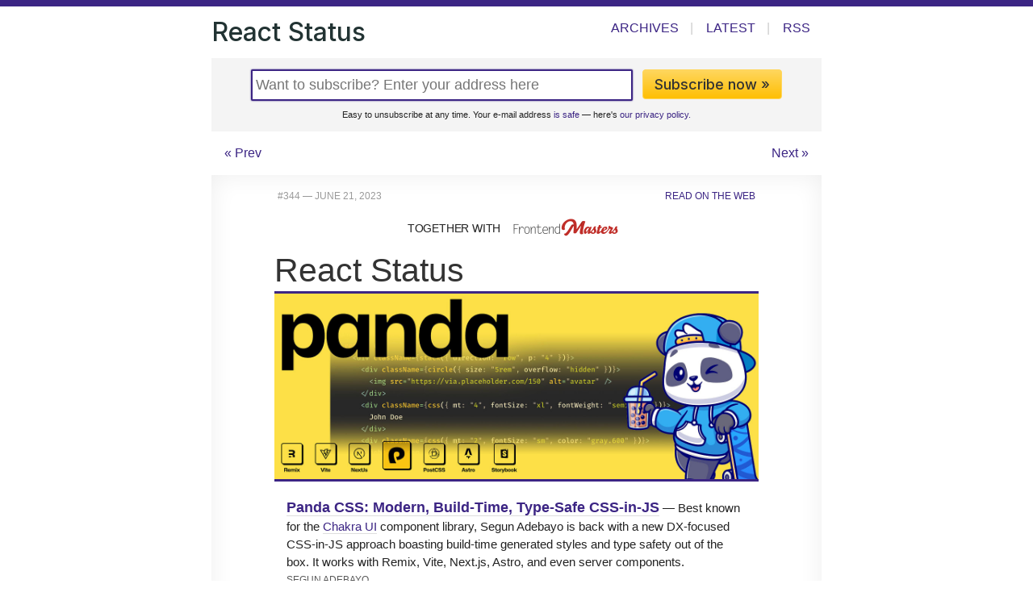

--- FILE ---
content_type: text/html;charset=utf-8
request_url: https://react.statuscode.com/issues/344
body_size: 10028
content:
<!DOCTYPE html>
<html lang="en">
<head>
  <meta charset="utf-8">
  <title>React Status Issue 344: June 21, 2023</title>
  <meta name="viewport" content="width=device-width, initial-scale=1" />
  <link rel="stylesheet" href="/css/app.css">
  <link rel="alternate" type="application/rss+xml" title="React Status" href="/rss/">
  <link href="https://fonts.googleapis.com/css2?family=Inter:wght@300;400;500;600&display=swap" rel="stylesheet">
  <link rel="shortcut icon" href="/favicon.png">
  <meta name="facebook-domain-verification" content="lml32j8e8q00yrgpg4hs968ah31mxv" />
  
</head>
<body class="react dom dom-react issues 344 issue react issue">
  <header class="contained">
    <nav>
    <div class="sitename" style="cursor: pointer" onclick="window.location.href='/'"><a href="/">React Status</a></div>

    <div class="items">
        
            <a href="/issues" class="issues">Archives</a><span class="divider">|</span>
            <a href="/latest" class="latest">Latest</a><span class="nomobile"><span class="divider">|</span>
            <a href="/rss/">RSS</a></span>
        
    </div>
  </nav>

</header>

  <main>


<section class="contained">

  <div class="nomobile">
<div class="subscribe_box" class="">
<form class="subscribe" action="/subscribe" method="POST">
  <input type="email" placeholder="Want to subscribe? Enter your address here" class="email" name="yemail" id="email" /><button class="awesome" type="submit">Subscribe now &raquo;</button>
  <div class="smallprint">Easy to unsubscribe at any time. Your e-mail address <a href="https://cooperpress.com/spam.html">is safe</a> &mdash; here's <a href="https://cooperpress.com/legal/privacy/">our privacy policy.</a></div>
  <input type="hidden" name="_csrf" value="RUrZ35ZEug2x_a9S9lPAo3VpYiUT-kfky7qOeNUEGLo" />
  
</form>
</div>
</div>

  <div class="pager">
    <div class="prev">
      
        <a href="/issues/343">&laquo; Prev</a>
      
    </div>
    <div class="center">
      <!-- Issue 344 -->
    </div>
    <div class="next">
      
        <a href="/issues/345">Next &raquo;</a>
      
    </div>
  </div>

  <div class="issue-html">

  

    
    
    
    
    
  



<!--[if (gte mso 9)|(IE)]>
<table cellpadding="0" cellspacing="0" align="center" bgcolor="#ffffff" width="600"><tr><td valign="top" style="width: 600px;" bgcolor="#ffffff"><![endif]-->
<table align="center" border="0" cellpadding="0" cellspacing="0" id="main" width="100%" style="table-layout: fixed; font-family: -apple-system,BlinkMacSystemFont,Helvetica,sans-serif; font-size: 15px; line-height: 1.48em; border-collapse: collapse; max-width: 600px; height: 100% !important; direction: ltr; padding-top: 0px; padding-right: 0px; padding-bottom: 0px; padding-left: 0px;">
  <tr><td style="font-family: -apple-system,BlinkMacSystemFont,Helvetica,sans-serif; font-size: 15px; line-height: 1.48em; border-collapse: collapse;">
  <div id="content">    <!-- left/right splitbar -->
    <table class="el-splitbar" width="100%" cellpadding="0" cellspacing="0" style="border-collapse: collapse;"><tr>
<td width="50%" align="left" style="padding-left: 4px; font-family: -apple-system,BlinkMacSystemFont,Helvetica,sans-serif; font-size: 15px; line-height: 1.48em; border-collapse: collapse;"><p style="font-size: 12px; color: #999999; text-transform: uppercase; line-height: 1.0em; margin-top: 0.8em; margin-bottom: 0.8em;">#​344 — June 21, 2023</p></td>
<td width="50%" align="right" style="padding-right: 4px; font-family: -apple-system,BlinkMacSystemFont,Helvetica,sans-serif; font-size: 15px; line-height: 1.48em; border-collapse: collapse;"><p style="font-size: 12px; text-transform: uppercase; line-height: 1.0em; margin-top: 0.8em; margin-bottom: 0.8em;"><a target="_blank" href="https://react.statuscode.com/issues/344" style="text-decoration: none; color: #3c2584;">Read on the Web</a></p></td>
</tr></table>
<table class="norss" id="together" width="100%" align="center" style="text-align: center; border-collapse: collapse; margin-top: 0; margin-right: 0; margin-bottom: 0; margin-left: 0;">
  <tr><td style="font-family: -apple-system,BlinkMacSystemFont,Helvetica,sans-serif; font-size: 15px; line-height: 1.48em; border-collapse: collapse; margin-top: 0; margin-right: 0; margin-bottom: 0; margin-left: 0; padding-top: 0; padding-right: 0; padding-bottom: 0; padding-left: 0;">
    <table align="center" style="margin-top: 4px; margin-bottom: 4px; border-collapse: collapse;">
      <tr>
<td style="vertical-align: middle; text-align: right; text-transform: uppercase; letter-spacing: -0.2px; font-weight: 500; color: #222; font-size: 0.9em; font-family: -apple-system,BlinkMacSystemFont,Helvetica,sans-serif; line-height: 1.48em; border-collapse: collapse;">Together with </td>
        <td style="vertical-align: middle; text-align: left; font-family: -apple-system,BlinkMacSystemFont,Helvetica,sans-serif; font-size: 15px; line-height: 1.48em; border-collapse: collapse;">
          <a target="_blank" href="https://frontendmasters.com/courses/enterprise-ui-dev/?utm_source=email&amp;utm_medium=reactstatus&amp;utm_content=uidev" style="outline: none; text-decoration: none; color: #3c2584; border-top-width: 0; border-right-width: 0; border-bottom-width: 0; border-left-width: 0;">
          <img src="https://res.cloudinary.com/cpress/image/upload/c_fill,g_auto,w_300,h_70/e_make_transparent/co_white,e_outline:5/nk0tfdvalivacz8rw7rt.png" style="max-width: 150px; outline: none; height: auto; text-decoration: none; line-height: 100%; border-top-width: 0; border-right-width: 0; border-bottom-width: 0; border-left-width: 0;" width="150" alt="Frontend Masters logo">
          </a>
        </td>
      </tr>
    </table>
  </td></tr>
</table>
      <div style="color: #333; border-bottom-width: 3px; border-bottom-color: #3c2584; border-bottom-style: solid;" class="masthead">
	    <div style="font-size: 2.7em; font-weight: 400; line-height: 1.3em; margin-bottom: 0px;">React Status</div>        
      </div>
    <table width="100%" class="el-fullwidthimage " cellpadding="0" cellspacing="0" style="border-collapse: collapse;"><tr><td style="font-family: -apple-system,BlinkMacSystemFont,Helvetica,sans-serif; font-size: 15px; line-height: 1.48em; border-collapse: collapse;">
  <a target="_blank" href="https://panda-css.com/" style="text-decoration: none; color: #3c2584;"><img src="https://res.cloudinary.com/cpress/image/upload/w_1280,e_sharpen:60,q_auto/xeaxl2nhrrtl0umghomg.jpg" alt="" width="640" style="outline: none; height: auto; text-decoration: none; max-width: 100%; line-height: 100%; width: 100%; border-bottom-color: #3c2584; border-bottom-style: solid; border-top-width: 0; border-right-width: 0; border-bottom-width: 3px; border-left-width: 0;"></a>
</td></tr></table>
<table width="100%" cellpadding="0" cellspacing="0" style="border-collapse: collapse;"><tr><td style="height: 2px; font-family: -apple-system,BlinkMacSystemFont,Helvetica,sans-serif; font-size: 15px; line-height: 1.48em; border-collapse: collapse;"></td></tr></table>

<table width="100%" cellpadding="0" cellspacing="0" class="el-item item  " style="border-collapse: collapse;"><tr><td style="font-family: -apple-system,BlinkMacSystemFont,Helvetica,sans-serif; font-size: 15px; line-height: 1.48em; border-collapse: collapse; padding-top: 0px; padding-right: 15px; padding-bottom: 0px; padding-left: 15px;">
  
  <p class="desc" style="color: #222; margin-top: 0.8em; margin-bottom: 0;"><span style="font-weight: 600; font-size: 1.1em; color: #000;" class="mainlink"><a target="_blank" href="https://panda-css.com/" title="panda-css.com" style="text-decoration: none; color: #3c2584; border-bottom-width: 1px !important; border-bottom-color: #ddd !important; border-bottom-style: solid !important; font-size: 1.1em; line-height: 1.4em;">Panda CSS: Modern, Build-Time, Type-Safe CSS-in-JS</a></span> — Best known for the <a target="_blank" href="https://chakra-ui.com/" style="text-decoration: none; color: #3c2584; border-bottom-width: 1px !important; border-bottom-color: #ddd !important; border-bottom-style: solid !important;">Chakra UI</a> component library, Segun Adebayo is back with a new DX-focused CSS-in-JS approach boasting build-time generated styles and type safety out of the box. It works with Remix, Vite, Next.js, Astro, and even server components.</p>
  <p class="name" style="color: #5a5a5a; margin-top: 4px; margin-bottom: 0.8em; text-transform: uppercase; font-size: 12px; line-height: 1.2em;">Segun Adebayo </p>
</td></tr></table>

<table width="100%" cellpadding="0" cellspacing="0" class="el-item item  " style="border-collapse: collapse;"><tr><td style="font-family: -apple-system,BlinkMacSystemFont,Helvetica,sans-serif; font-size: 15px; line-height: 1.48em; border-collapse: collapse; padding-top: 0px; padding-right: 15px; padding-bottom: 0px; padding-left: 15px;">
  
  <p class="desc" style="color: #222; margin-top: 0.8em; margin-bottom: 0;"><span style="font-weight: 600; font-size: 1.1em; color: #000;" class="mainlink"><a target="_blank" href="https://www.smashingmagazine.com/2023/06/codux-react-visual-editor-improves-developer-experience/" title="www.smashingmagazine.com" style="text-decoration: none; color: #3c2584; border-bottom-width: 1px !important; border-bottom-color: #ddd !important; border-bottom-style: solid !important; font-size: 1.05em;">Introducing Codux: A Visual Editor for React Developers</a></span> — This may be a sponsored post over at Smashing Magazine, but it does a better job of presenting Wix’s <a target="_blank" href="https://www.codux.com/" style="text-decoration: none; color: #3c2584; border-bottom-width: 1px !important; border-bottom-color: #ddd !important; border-bottom-style: solid !important;">Codux</a> visual-based React IDE than their own launch post did back in December when we featured it.</p>
  <p class="name" style="color: #5a5a5a; margin-top: 4px; margin-bottom: 0.8em; text-transform: uppercase; font-size: 12px; line-height: 1.2em;">Geoff Graham (Smashing Magazine) </p>
</td></tr></table>

<table width="100%" cellpadding="0" cellspacing="0" class="el-item item  " style="border-collapse: collapse;"><tr><td style="font-family: -apple-system,BlinkMacSystemFont,Helvetica,sans-serif; font-size: 15px; line-height: 1.48em; border-collapse: collapse; padding-top: 0px; padding-right: 15px; padding-bottom: 0px; padding-left: 15px;">
  <a target="_blank" target="_blank" href="https://frontendmasters.com/courses/enterprise-ui-dev/?utm_source=email&amp;utm_medium=reactstatus&amp;utm_content=uidev" style="text-decoration: none; color: #3c2584; border-bottom-width: 1px !important; border-bottom-color: #ddd !important; border-bottom-style: solid !important;"><img src="https://copm.s3.amazonaws.com/b87962f3.jpg" width="125" height="125" style="padding-top: 12px; padding-left: 12px; outline: none; height: auto; text-decoration: none; max-width: 100%; line-height: 100%; border-top-width: 0; border-right-width: 0; border-bottom-width: 0; border-left-width: 0;" align="right" alt="" class="som"></a>
  <p class="desc" style="color: #222; margin-top: 0.8em; margin-bottom: 0;"><span style="font-weight: 600; font-size: 1.1em; color: #000;" class="mainlink"><a target="_blank" href="https://frontendmasters.com/courses/enterprise-ui-dev/?utm_source=email&amp;utm_medium=reactstatus&amp;utm_content=uidev" title="frontendmasters.com" style="text-decoration: none; color: #3c2584; border-bottom-width: 1px !important; border-bottom-color: #ddd !important; border-bottom-style: solid !important; font-size: 1.05em;">Enterprise UI Development: Testing &amp; Code Quality</a></span> — Managing or migrating large apps and codebases? This video course covers what you need to know to scale efficiently whilst maintaining code quality. Covers unit testing, CI pipelines, mocking, code coverage, and more.</p>
  <p class="name" style="color: #5a5a5a; margin-top: 4px; margin-bottom: 0.8em; text-transform: uppercase; font-size: 12px; line-height: 1.2em;">Frontend Masters <span style="text-transform: uppercase; margin-left: 4px; font-size: 0.9em; border-radius: 2px; background-color: #ffc; color: #997 !important; padding-top: 1px; padding-right: 4px; padding-bottom: 1px; padding-left: 4px; border-top-width: 1px; border-right-width: 1px; border-bottom-width: 1px; border-left-width: 1px; border-top-color: #eeb; border-right-color: #eeb; border-bottom-color: #eeb; border-left-color: #eeb; border-top-style: solid; border-right-style: solid; border-bottom-style: solid; border-left-style: solid;" class="tag-sponsor">sponsor</span></p>
</td></tr></table>

<table width="100%" cellpadding="0" cellspacing="0" class="el-item item  " style="border-collapse: collapse;"><tr><td style="font-family: -apple-system,BlinkMacSystemFont,Helvetica,sans-serif; font-size: 15px; line-height: 1.48em; border-collapse: collapse; padding-top: 0px; padding-right: 15px; padding-bottom: 0px; padding-left: 15px;">
  <a target="_blank" target="_blank" href="https://www.propelauth.com/post/using-usemutation-to-make-an-advanced-toggle-in-react" style="text-decoration: none; color: #3c2584; border-bottom-width: 1px !important; border-bottom-color: #ddd !important; border-bottom-style: solid !important;"><img src="https://res.cloudinary.com/cpress/image/upload/w_200,e_sharpen:60,q_auto/qgjrlxvngemblov14uig.jpg" width="100" height="45" style="padding-top: 12px; padding-left: 12px; outline: none; height: auto; text-decoration: none; max-width: 100%; line-height: 100%; border-top-width: 0; border-right-width: 0; border-bottom-width: 0; border-left-width: 0;" align="right" alt="" class="som"></a>
  <p class="desc" style="color: #222; margin-top: 0.8em; margin-bottom: 0;"><span style="font-weight: 600; font-size: 1.1em; color: #000;" class="mainlink"><a target="_blank" href="https://www.propelauth.com/post/using-usemutation-to-make-an-advanced-toggle-in-react" title="www.propelauth.com" style="text-decoration: none; color: #3c2584; border-bottom-width: 1px !important; border-bottom-color: #ddd !important; border-bottom-style: solid !important; font-size: 1.05em;">Using <code style='font-family: menlo, monaco, "Ubuntu Mono", courier, monospace; font-weight: normal; background-color: inherit;'>useMutation</code> to Make an Advanced Toggle</a></span> — <em>Advanced</em> in this case means a typical on/off toggle control but with features like making external requests, showing loading spinners, and optimistic updating.</p>
  <p class="name" style="color: #5a5a5a; margin-top: 4px; margin-bottom: 0.8em; text-transform: uppercase; font-size: 12px; line-height: 1.2em;">Andrew Israel </p>
</td></tr></table>

<table width="100%" cellpadding="0" cellspacing="0" class="el-item item  " style="border-collapse: collapse;"><tr><td style="font-family: -apple-system,BlinkMacSystemFont,Helvetica,sans-serif; font-size: 15px; line-height: 1.48em; border-collapse: collapse; padding-top: 0px; padding-right: 15px; padding-bottom: 0px; padding-left: 15px;">
  
  <p class="desc" style="color: #222; margin-top: 0.8em; margin-bottom: 0;"><span style="font-weight: 600; font-size: 1.1em; color: #000;" class="mainlink"><a target="_blank" href="https://hyperfetch.bettertyped.com/blog/hyper-fetch-5-0/" title="hyperfetch.bettertyped.com" style="text-decoration: none; color: #3c2584; border-bottom-width: 1px !important; border-bottom-color: #ddd !important; border-bottom-style: solid !important; font-size: 1.05em;">Hyper Fetch 5.0: The Fetching Framework</a></span> — All the logic necessary for performing requests, caching, queuing, providing offline support and enabling persistence for queued requests and caches. v5.0 has many new features, rounded up here, along with adapters for Firebase, Axios and GraphQL.</p>
  <p class="name" style="color: #5a5a5a; margin-top: 4px; margin-bottom: 0.8em; text-transform: uppercase; font-size: 12px; line-height: 1.2em;">Pyrc and Skawina </p>
</td></tr></table>
<table width="100%" cellpadding="0" cellspacing="0" class="content el-md " style="border-collapse: collapse; color: #444444;"><tr><td style="font-family: -apple-system,BlinkMacSystemFont,Helvetica,sans-serif; font-size: 15px; line-height: 1.48em; border-collapse: collapse; padding-top: 0px; padding-right: 15px; padding-bottom: 0px; padding-left: 15px;">
<p style="margin-top: 0.8em; margin-bottom: 0.8em;"><strong style="font-weight: 600;">IN BRIEF:</strong></p>
<ul>
<li style="color: #222; line-height: 1.4em; margin-bottom: 12px; margin-left: 0px !important;">
<p style="margin-top: 0.8em; margin-bottom: 0.8em;">❤️ In this year's Stack Overflow developer survey results, React came second in the list of <a target="_blank" href="https://survey.stackoverflow.co/2023/#section-most-popular-technologies-web-frameworks-and-technologies" style="text-decoration: none; color: #3c2584; font-weight: 600; border-bottom-width: 1px; border-bottom-color: #ddd; border-bottom-style: solid;">most popular Web frameworks</a> and is the most broadly <a target="_blank" href="https://survey.stackoverflow.co/2023/#section-admired-and-desired-web-frameworks-and-technologies" style="text-decoration: none; color: #3c2584; font-weight: 600; border-bottom-width: 1px; border-bottom-color: #ddd; border-bottom-style: solid;">'admired and desired' Web technology</a>.</p>
</li>
<li style="color: #222; line-height: 1.4em; margin-bottom: 12px; margin-left: 0px !important;">
<p style="margin-top: 0.8em; margin-bottom: 0.8em;">If you're a new React developer and unsure of your skills when applying for your first React position, Sebastien Castiel has <a target="_blank" href="https://scastiel.dev/what-to-know-react-first-job" style="text-decoration: none; color: #3c2584; font-weight: 600; border-bottom-width: 1px; border-bottom-color: #ddd; border-bottom-style: solid;">some words of encouragement for you</a> on what you do and don't need to know.</p>
</li>
<li style="color: #222; line-height: 1.4em; margin-bottom: 12px; margin-left: 0px !important;">
<p style="margin-top: 0.8em; margin-bottom: 0.8em;">🤖 Vercel continues to innovate by offering a new <a target="_blank" href="https://vercel.com/blog/introducing-the-vercel-ai-sdk" style="text-decoration: none; color: #3c2584; font-weight: 600; border-bottom-width: 1px; border-bottom-color: #ddd; border-bottom-style: solid;">Vercel AI SDK</a> for streaming responses from popular AI/LLM services, and they've also unveiled <a target="_blank" href="https://vercel.com/blog/vercel-ai-accelerator" style="text-decoration: none; color: #3c2584; font-weight: 600; border-bottom-width: 1px; border-bottom-color: #ddd; border-bottom-style: solid;">an AI accelerator program</a>, a program for AI builders and startups to apply for up to $850k in value of AI-related credits and resources.</p>
</li>
<li style="color: #222; line-height: 1.4em; margin-bottom: 12px; margin-left: 0px !important;">
<p style="margin-top: 0.8em; margin-bottom: 0.8em;">❓ The folks behind the popular <em>State of JS</em> and <em>State of CSS</em> surveys are working on a <em>State of React</em> survey. You can <a target="_blank" href="https://survey.devographics.com/en-US/survey/state-of-react/2023" style="text-decoration: none; color: #3c2584; font-weight: 600; border-bottom-width: 1px; border-bottom-color: #ddd; border-bottom-style: solid;">preview it here</a>, if you're intrigued, but your answers won't count for now.</p>
</li>
<li style="color: #222; line-height: 1.4em; margin-bottom: 12px; margin-left: 0px !important;">
<p style="margin-top: 0.8em; margin-bottom: 0.8em;">A little birdie tells us React Native 0.72 is likely to be released later today, so if that interests you, keep an eye <a target="_blank" href="https://reactnative.dev/blog" style="text-decoration: none; color: #3c2584; font-weight: 600; border-bottom-width: 1px; border-bottom-color: #ddd; border-bottom-style: solid;">on their blog.</a></p>
</li>
</ul>
</td></tr></table>

<table width="100%" cellpadding="0" cellspacing="0" class="el-item item  " style="border-collapse: collapse;"><tr><td style="font-family: -apple-system,BlinkMacSystemFont,Helvetica,sans-serif; font-size: 15px; line-height: 1.48em; border-collapse: collapse; padding-top: 0px; padding-right: 15px; padding-bottom: 0px; padding-left: 15px;">
  
  <p class="desc" style="color: #222; margin-top: 0.8em; margin-bottom: 0;"><span style="font-weight: 600; font-size: 1.1em; color: #000;" class="mainlink"><a target="_blank" href="https://www.tomray.dev/nestjs-nextjs-trpc" title="www.tomray.dev" style="text-decoration: none; color: #3c2584; border-bottom-width: 1px !important; border-bottom-color: #ddd !important; border-bottom-style: solid !important; font-size: 1.05em;">Building the Foundation of a Full-Stack App with Nest, Next.js and tRPC</a></span> — Discover how to create a fully type-safe <a target="_blank" href="https://pnpm.io" style="text-decoration: none; color: #3c2584; border-bottom-width: 1px !important; border-bottom-color: #ddd !important; border-bottom-style: solid !important;">pnpm</a> monorepo using <a target="_blank" href="https://nestjs.com/" style="text-decoration: none; color: #3c2584; border-bottom-width: 1px !important; border-bottom-color: #ddd !important; border-bottom-style: solid !important;">NestJS</a>, a powerful Node.js backend framework, <em>and</em> Next.js. This covers the integration of tRPC as the API layer, providing end-to-end type-safety for full-stack TypeScript apps.</p>
  <p class="name" style="color: #5a5a5a; margin-top: 4px; margin-bottom: 0.8em; text-transform: uppercase; font-size: 12px; line-height: 1.2em;">Tom Ray </p>
</td></tr></table>
<!-- normal content section -->
<table width="100%" cellpadding="0" cellspacing="0" class="content el-content blue" style="color: #222; border-collapse: collapse;"><tr><td style="font-family: -apple-system,BlinkMacSystemFont,Helvetica,sans-serif; font-size: 15px; line-height: 1.48em; border-collapse: collapse; padding-top: 0px; padding-right: 15px; padding-bottom: 0px; padding-left: 15px;"><p style="margin-top: 0; margin-bottom: 0.8em; background-color: #f0f9ff; line-height: 1.4em; font-size: 0.9em; padding-top: 8px; padding-right: 8px; padding-bottom: 8px; padding-left: 8px;">💡 As it happens, <a target="_blank" href="https://trilon.io/blog/nestjs-10-is-now-available" style="text-decoration: none; color: #3c2584; font-weight: 600;">NestJS 10 was just released</a>.</p></td></tr></table>

<table width="100%" cellpadding="0" cellspacing="0" class="el-item item  " style="border-collapse: collapse;"><tr><td style="font-family: -apple-system,BlinkMacSystemFont,Helvetica,sans-serif; font-size: 15px; line-height: 1.48em; border-collapse: collapse; padding-top: 0px; padding-right: 15px; padding-bottom: 0px; padding-left: 15px;">
  
  <p class="desc" style="color: #222; margin-top: 0.8em; margin-bottom: 0;"><span style="font-weight: 600; font-size: 1.1em; color: #000;" class="mainlink"><a target="_blank" href="https://www.mux.com/blog/swiftui-against-react" title="www.mux.com" style="text-decoration: none; color: #3c2584; border-bottom-width: 1px !important; border-bottom-color: #ddd !important; border-bottom-style: solid !important; font-size: 1.05em;">SwiftUI Stole the Best Parts of React (And My Heart)</a></span> — After years of building React apps, Liam has had his head turned by Apple in a big way.</p>
  <p class="name" style="color: #5a5a5a; margin-top: 4px; margin-bottom: 0.8em; text-transform: uppercase; font-size: 12px; line-height: 1.2em;">Liam Lindner </p>
</td></tr></table>

<table width="100%" cellpadding="0" cellspacing="0" class="el-item item  video" style="border-collapse: collapse;"><tr><td style="font-family: -apple-system,BlinkMacSystemFont,Helvetica,sans-serif; font-size: 15px; line-height: 1.48em; border-collapse: collapse; padding-top: 0px; padding-right: 15px; padding-bottom: 0px; padding-left: 15px;">
  
  <p class="desc" style="color: #222; margin-top: 0.8em; margin-bottom: 0;"><span style="font-weight: 600; font-size: 1.1em; color: #000;" class="mainlink">▶  <a target="_blank" href="https://www.youtube.com/watch?v=Q-Sg4p_iQvw" title="www.youtube.com" style="text-decoration: none; color: #3c2584; border-bottom-width: 1px !important; border-bottom-color: #ddd !important; border-bottom-style: solid !important; font-size: 1.05em;">A React Testing Crash Course for Next.js Apps</a></span> — It’s three hours long, but Anson focuses on the essentials and walks through everything step by step.</p>
  <p class="name" style="color: #5a5a5a; margin-top: 4px; margin-bottom: 0.8em; text-transform: uppercase; font-size: 12px; line-height: 1.2em;">Anson the Developer </p>
</td></tr></table>

<table width="100%" cellpadding="0" cellspacing="0" class="el-item item  video" style="border-collapse: collapse;"><tr><td style="font-family: -apple-system,BlinkMacSystemFont,Helvetica,sans-serif; font-size: 15px; line-height: 1.48em; border-collapse: collapse; padding-top: 0px; padding-right: 15px; padding-bottom: 0px; padding-left: 15px;">
  
  <p class="desc" style="color: #222; margin-top: 0.8em; margin-bottom: 0;"><span style="font-weight: 600; font-size: 1.1em; color: #000;" class="mainlink">▶  <a target="_blank" href="https://www.youtube.com/watch?v=1YCccF3Bu3Q" title="www.youtube.com" style="text-decoration: none; color: #3c2584; border-bottom-width: 1px !important; border-bottom-color: #ddd !important; border-bottom-style: solid !important; font-size: 1.05em;">React Server Components in Under Seven Minutes</a></span> — Looking to quickly get a basic handle on RSCs? This fast-paced video tries to bootstrap you on the subject.</p>
  <p class="name" style="color: #5a5a5a; margin-top: 4px; margin-bottom: 0.8em; text-transform: uppercase; font-size: 12px; line-height: 1.2em;">CodeLit </p>
</td></tr></table>

<table width="100%" cellpadding="0" cellspacing="0" class="el-item item  " style="border-collapse: collapse;"><tr><td style="font-family: -apple-system,BlinkMacSystemFont,Helvetica,sans-serif; font-size: 15px; line-height: 1.48em; border-collapse: collapse; padding-top: 0px; padding-right: 15px; padding-bottom: 0px; padding-left: 15px;">
  
  <p class="desc" style="color: #222; margin-top: 0.8em; margin-bottom: 0;"><span style="font-weight: 600; font-size: 1.1em; color: #000;" class="mainlink"><a target="_blank" href="https://www.julienthibeaut.xyz/blog/create-tilt-effect-with-react" title="www.julienthibeaut.xyz" style="text-decoration: none; color: #3c2584; border-bottom-width: 1px !important; border-bottom-color: #ddd !important; border-bottom-style: solid !important; font-size: 1.05em;">Creating a 'Tilt' Effect with Tailwind CSS</a></span> — React and Tailwind come together to give the effect of an element ‘tilting’ on hover by using CSS’s rotation functions.</p>
  <p class="name" style="color: #5a5a5a; margin-top: 4px; margin-bottom: 0.8em; text-transform: uppercase; font-size: 12px; line-height: 1.2em;">Julien Thibeaut </p>
</td></tr></table>

<table width="100%" cellpadding="0" cellspacing="0" class="miniitem item  " style="border-collapse: collapse;"><tr><td style="font-family: -apple-system,BlinkMacSystemFont,Helvetica,sans-serif; font-size: 15px; line-height: 1.48em; border-collapse: collapse; padding-top: 0px; padding-right: 15px; padding-bottom: 0px; padding-left: 15px;">
  <p class="desc" style="color: #5a5a5a; line-height: 1.2em; margin-top: 8px; margin-right: 0px; margin-bottom: 6px; margin-left: 0px;"><span style="font-weight: 600; font-size: 1.0em; color: #000;"><a target="_blank" href="https://www.splitgraph.com/blog/keeping-apollo-cache-up-to-date-after-mutations" style="text-decoration: none; color: #3c2584; font-size: 1.0em !important; border-bottom-width: 1px; border-bottom-color: #dddddd; border-bottom-style: solid;">Keeping Apollo Cache Up-to-Date After Mutations</a></span>
  <br><span class="name" style="color: #5a5a5a; margin-top: 4px; text-transform: uppercase; font-size: 12px; line-height: 2.0em;">Grzegorz Rozdzialik</span> 
  </p>
</td></tr></table>
<table width="100%" cellpadding="0" cellspacing="0" class="el-heading" style="background-color: none !important; text-align: left; margin-top: 15px; color: #333333; border-collapse: collapse;"><tr><td style="font-family: -apple-system,BlinkMacSystemFont,Helvetica,sans-serif; font-size: 15px; line-height: 1.48em; border-collapse: collapse; padding-top: 0; padding-right: 0; padding-bottom: 0; padding-left: 0;"><p style="font-size: 1.7em !important; font-weight: 500 !important; text-transform: none !important; line-height: 1.4em; border-bottom-width: 3px; border-bottom-color: #3c2584; border-bottom-style: solid; margin-top: 0.5em; margin-right: 0; margin-bottom: 0.5em; margin-left: 0;">🛠 Code and Tools</p></td></tr></table>
<table width="100%" class="el-fullwidthimage " cellpadding="0" cellspacing="0" style="border-collapse: collapse;"><tr><td style="font-family: -apple-system,BlinkMacSystemFont,Helvetica,sans-serif; font-size: 15px; line-height: 1.48em; border-collapse: collapse;">
  <a target="_blank" href="https://react-wrap-balancer.vercel.app/" style="text-decoration: none; color: #3c2584;"><img src="https://res.cloudinary.com/cpress/image/upload/w_1280,e_sharpen:60,q_auto/kny4okrzp2mz3iva8gnb.jpg" alt="" width="640" style="border-top-color: #dddddd; border-top-style: solid; border-bottom-color: #dddddd; border-bottom-style: solid; outline: none; height: auto; text-decoration: none; max-width: 100%; line-height: 100%; width: 100%; border-top-width: 3px; border-right-width: 0; border-bottom-width: 3px; border-left-width: 0;"></a>
</td></tr></table>

<table width="100%" cellpadding="0" cellspacing="0" class="el-item item  " style="border-collapse: collapse;"><tr><td style="font-family: -apple-system,BlinkMacSystemFont,Helvetica,sans-serif; font-size: 15px; line-height: 1.48em; border-collapse: collapse; padding-top: 0px; padding-right: 15px; padding-bottom: 0px; padding-left: 15px;">
  
  <p class="desc" style="color: #222; margin-top: 0.8em; margin-bottom: 0;"><span style="font-weight: 600; font-size: 1.1em; color: #000;" class="mainlink"><a target="_blank" href="https://react-wrap-balancer.vercel.app/" title="react-wrap-balancer.vercel.app" style="text-decoration: none; color: #3c2584; border-bottom-width: 1px !important; border-bottom-color: #ddd !important; border-bottom-style: solid !important; font-size: 1.05em;">React Wrap Balancer 1.0: A Component for Better Title Displays</a></span> — A simple component that improves the rendering of <em>titles</em> in your app by avoiding single overhanging words. <a target="_blank" href="https://github.com/shuding/react-wrap-balancer/releases/tag/1.0.0" style="text-decoration: none; color: #3c2584; border-bottom-width: 1px !important; border-bottom-color: #ddd !important; border-bottom-style: solid !important;">v1.0</a> is a key milestone release that lets the component now use the native CSS <code>text-wrap: balance</code> property when supported.</p>
  <p class="name" style="color: #5a5a5a; margin-top: 4px; margin-bottom: 0.8em; text-transform: uppercase; font-size: 12px; line-height: 1.2em;">Shu Ding </p>
</td></tr></table>

<table width="100%" cellpadding="0" cellspacing="0" class="el-item item  " style="border-collapse: collapse;"><tr><td style="font-family: -apple-system,BlinkMacSystemFont,Helvetica,sans-serif; font-size: 15px; line-height: 1.48em; border-collapse: collapse; padding-top: 0px; padding-right: 15px; padding-bottom: 0px; padding-left: 15px;">
  
  <p class="desc" style="color: #222; margin-top: 0.8em; margin-bottom: 0;"><span style="font-weight: 600; font-size: 1.1em; color: #000;" class="mainlink"><a target="_blank" href="https://recharts.org/en-US/" title="recharts.org" style="text-decoration: none; color: #3c2584; border-bottom-width: 1px !important; border-bottom-color: #ddd !important; border-bottom-style: solid !important; font-size: 1.05em;">Recharts 2.7: Chart Library Built with React and D3</a></span> — Easy to deploy with declarative components, and native SVG support. Line, bar, scatter, composed, pie, and radar charts are offered. There are <a target="_blank" href="https://recharts.org/en-US/examples" style="text-decoration: none; color: #3c2584; border-bottom-width: 1px !important; border-bottom-color: #ddd !important; border-bottom-style: solid !important;">many examples</a>, complete with code. <a target="_blank" href="https://github.com/recharts/recharts" style="text-decoration: none; color: #3c2584; border-bottom-width: 1px !important; border-bottom-color: #ddd !important; border-bottom-style: solid !important;">GitHub repo.</a></p>
  <p class="name" style="color: #5a5a5a; margin-top: 4px; margin-bottom: 0.8em; text-transform: uppercase; font-size: 12px; line-height: 1.2em;">recharts </p>
</td></tr></table>

<table width="100%" cellpadding="0" cellspacing="0" class="el-item item  " style="border-collapse: collapse;"><tr><td style="font-family: -apple-system,BlinkMacSystemFont,Helvetica,sans-serif; font-size: 15px; line-height: 1.48em; border-collapse: collapse; padding-top: 0px; padding-right: 15px; padding-bottom: 0px; padding-left: 15px;">
  
  <p class="desc" style="color: #222; margin-top: 0.8em; margin-bottom: 0;"><span style="font-weight: 600; font-size: 1.1em; color: #000;" class="mainlink"><a target="_blank" href="https://userfront.com/tutorials/react-authentication?&amp;utm_source=react-statuscode-com&amp;utm_medium=newsletter&amp;utm_campaign=sponsored_link&amp;utm_content=react_authentication" title="userfront.com" style="text-decoration: none; color: #3c2584; border-bottom-width: 1px !important; border-bottom-color: #ddd !important; border-bottom-style: solid !important; font-size: 1.05em;">React Authentication — Without Complexity</a></span> — Userfront streamlines authentication &amp; access control so engineers can focus on their core business. Read the docs now.</p>
  <p class="name" style="color: #5a5a5a; margin-top: 4px; margin-bottom: 0.8em; text-transform: uppercase; font-size: 12px; line-height: 1.2em;">Userfront <span style="text-transform: uppercase; margin-left: 4px; font-size: 0.9em; border-radius: 2px; background-color: #ffc; color: #997 !important; padding-top: 1px; padding-right: 4px; padding-bottom: 1px; padding-left: 4px; border-top-width: 1px; border-right-width: 1px; border-bottom-width: 1px; border-left-width: 1px; border-top-color: #eeb; border-right-color: #eeb; border-bottom-color: #eeb; border-left-color: #eeb; border-top-style: solid; border-right-style: solid; border-bottom-style: solid; border-left-style: solid;" class="tag-sponsor">sponsor</span></p>
</td></tr></table>

<table width="100%" cellpadding="0" cellspacing="0" class="el-item item  " style="border-collapse: collapse;"><tr><td style="font-family: -apple-system,BlinkMacSystemFont,Helvetica,sans-serif; font-size: 15px; line-height: 1.48em; border-collapse: collapse; padding-top: 0px; padding-right: 15px; padding-bottom: 0px; padding-left: 15px;">
  
  <p class="desc" style="color: #222; margin-top: 0.8em; margin-bottom: 0;"><span style="font-weight: 600; font-size: 1.1em; color: #000;" class="mainlink"><span class="pretitle">♜ </span> <a target="_blank" href="https://github.com/Clariity/react-chessboard" title="github.com" style="text-decoration: none; color: #3c2584; border-bottom-width: 1px !important; border-bottom-color: #ddd !important; border-bottom-style: solid !important; font-size: 1.05em;">react-chessboard: Yes, A Chess Board Component</a></span> — Looking for a graphical front-end for your chess-playing AI chatbot? This is the one used by <a target="_blank" href="https://chessopenings.co.uk" style="text-decoration: none; color: #3c2584; border-bottom-width: 1px !important; border-bottom-color: #ddd !important; border-bottom-style: solid !important;">ChessOpenings</a>.</p>
  <p class="name" style="color: #5a5a5a; margin-top: 4px; margin-bottom: 0.8em; text-transform: uppercase; font-size: 12px; line-height: 1.2em;">Ryan Gregory </p>
</td></tr></table>
<table width="100%" cellpadding="0" cellspacing="0" style="border-collapse: collapse;"><tr><td style="height: 12px; font-family: -apple-system,BlinkMacSystemFont,Helvetica,sans-serif; font-size: 15px; line-height: 1.48em; border-collapse: collapse;"></td></tr></table>
<table width="100%" class="el-fullwidthimage bordered" cellpadding="0" cellspacing="0" style="border-collapse: collapse;"><tr><td style="font-family: -apple-system,BlinkMacSystemFont,Helvetica,sans-serif; font-size: 15px; line-height: 1.48em; border-collapse: collapse;">
  <a target="_blank" href="https://github.com/xrutayisire/react-js-cron" style="text-decoration: none; color: #3c2584;"><img src="https://res.cloudinary.com/cpress/image/upload/w_1280,e_sharpen:60,q_auto/zcuy5itmkhdam7vczijo.jpg" alt="" width="640" style="outline: none; height: auto; text-decoration: none; max-width: 100%; line-height: 100%; width: 100%; border-top-color: #ddd; border-top-style: solid; border-bottom-color: #ddd; border-bottom-style: solid; border-top-width: 3px; border-right-width: 0; border-bottom-width: 3px; border-left-width: 0;"></a>
</td></tr></table>

<table width="100%" cellpadding="0" cellspacing="0" class="el-item item  " style="border-collapse: collapse;"><tr><td style="font-family: -apple-system,BlinkMacSystemFont,Helvetica,sans-serif; font-size: 15px; line-height: 1.48em; border-collapse: collapse; padding-top: 0px; padding-right: 15px; padding-bottom: 0px; padding-left: 15px;">
  
  <p class="desc" style="color: #222; margin-top: 0.8em; margin-bottom: 0;"><span style="font-weight: 600; font-size: 1.1em; color: #000;" class="mainlink"><a target="_blank" href="https://github.com/xrutayisire/react-js-cron" title="github.com" style="text-decoration: none; color: #3c2584; border-bottom-width: 1px !important; border-bottom-color: #ddd !important; border-bottom-style: solid !important; font-size: 1.05em;">ReactJS Cron: A Component to Edit Cron Schedules</a></span> — Built with <a target="_blank" href="https://github.com/ant-design/ant-design" style="text-decoration: none; color: #3c2584; border-bottom-width: 1px !important; border-bottom-color: #ddd !important; border-bottom-style: solid !important;">Ant Design</a>, this lets you work with cron-style schedules using drop down select boxes. <a target="_blank" href="https://xrutayisire.github.io/react-js-cron/?path=/docs/reactjs-cron--demo" style="text-decoration: none; color: #3c2584; border-bottom-width: 1px !important; border-bottom-color: #ddd !important; border-bottom-style: solid !important;">Demo here.</a></p>
  <p class="name" style="color: #5a5a5a; margin-top: 4px; margin-bottom: 0.8em; text-transform: uppercase; font-size: 12px; line-height: 1.2em;">Xavier Rutayisire </p>
</td></tr></table>
<table width="100%" cellpadding="0" cellspacing="0" class="content el-md flat" style="border-collapse: collapse; color: #444444;"><tr><td style="font-family: -apple-system,BlinkMacSystemFont,Helvetica,sans-serif; font-size: 15px; line-height: 1.48em; border-collapse: collapse; padding-top: 0px; padding-right: 15px; padding-bottom: 0px; padding-left: 15px;">
<ul style="padding-left: 0; margin-left: 0px; list-style-type: none; list-style-position: inside;">
<li style="color: #222; line-height: 1.4em; margin-bottom: 12px; margin-left: 0px !important;">
<p style="margin-top: 0.8em; margin-bottom: 0.8em;"><a target="_blank" href="https://github.com/Temzasse/react-modal-sheet" style="text-decoration: none; color: #3c2584; font-weight: 600; border-bottom-width: 1px; border-bottom-color: #ddd; border-bottom-style: solid;">React Modal Sheet 2.0</a> – Flexible bottom sheet component built with Framer Motion for smooth transitions (<a target="_blank" href="https://temzasse.github.io/react-modal-sheet/" style="text-decoration: none; color: #3c2584; font-weight: 600; border-bottom-width: 1px; border-bottom-color: #ddd; border-bottom-style: solid;">Demos.</a>)</p>
</li>
<li style="color: #222; line-height: 1.4em; margin-bottom: 12px; margin-left: 0px !important;">
<p style="margin-top: 0.8em; margin-bottom: 0.8em;"><a target="_blank" href="https://github.com/emilkowalski/sonner" style="text-decoration: none; color: #3c2584; font-weight: 600; border-bottom-width: 1px; border-bottom-color: #ddd; border-bottom-style: solid;">Sonner 0.5</a><br>
↳ Opinionated toast notifications component.</p>
</li>
<li style="color: #222; line-height: 1.4em; margin-bottom: 12px; margin-left: 0px !important;">
<p style="margin-top: 0.8em; margin-bottom: 0.8em;"><a target="_blank" href="https://react-day-picker.js.org/" style="text-decoration: none; color: #3c2584; font-weight: 600; border-bottom-width: 1px; border-bottom-color: #ddd; border-bottom-style: solid;">React Day Picker 8.8</a><br>
↳ Customizable date picker component.</p>
</li>
<li style="color: #222; line-height: 1.4em; margin-bottom: 12px; margin-left: 0px !important;">
<p style="margin-top: 0.8em; margin-bottom: 0.8em;"><a target="_blank" href="https://github.com/gre/react-native-view-shot" style="text-decoration: none; color: #3c2584; font-weight: 600; border-bottom-width: 1px; border-bottom-color: #ddd; border-bottom-style: solid;">react-native-view-shot 3.7</a><br>
↳ Snapshot a React Native view and save it to an image.</p>
</li>
<li style="color: #222; line-height: 1.4em; margin-bottom: 12px; margin-left: 0px !important;">
<p style="margin-top: 0.8em; margin-bottom: 0.8em;"><a target="_blank" href="https://github.com/react-component/drawer" style="text-decoration: none; color: #3c2584; font-weight: 600; border-bottom-width: 1px; border-bottom-color: #ddd; border-bottom-style: solid;">React Drawer 6.3</a><br>
↳ A sliding drawer component. (<a target="_blank" href="https://drawer-react-component.vercel.app/demo/base" style="text-decoration: none; color: #3c2584; font-weight: 600; border-bottom-width: 1px; border-bottom-color: #ddd; border-bottom-style: solid;">Demo.</a>)</p>
</li>
<li style="color: #222; line-height: 1.4em; margin-bottom: 12px; margin-left: 0px !important;">
<p style="margin-top: 0.8em; margin-bottom: 0.8em;"><a target="_blank" href="https://react-tooltip.com/" style="text-decoration: none; color: #3c2584; font-weight: 600; border-bottom-width: 1px; border-bottom-color: #ddd; border-bottom-style: solid;">React Tooltip 5.14</a></p>
</li>
<li style="color: #222; line-height: 1.4em; margin-bottom: 12px; margin-left: 0px !important;">
<p style="margin-top: 0.8em; margin-bottom: 0.8em;"><a target="_blank" href="https://github.com/th3rdwave/react-native-safe-area-context" style="text-decoration: none; color: #3c2584; font-weight: 600; border-bottom-width: 1px; border-bottom-color: #ddd; border-bottom-style: solid;">react-native-safe-area-context 4.6</a></p>
</li>
</ul>
</td></tr></table>
<table width="100%" cellpadding="0" cellspacing="0" class="el-subtable " style="background-color: #FAF5FF; margin-top: 15px; border-collapse: collapse;"><tr><td style="font-family: -apple-system,BlinkMacSystemFont,Helvetica,sans-serif; font-size: 15px; line-height: 1.48em; border-collapse: collapse; padding-top: 0px; padding-right: 0px; padding-bottom: 0px; padding-left: 0px;">
<!-- normal content section -->
<table width="100%" cellpadding="0" cellspacing="0" class="content el-content " style="color: #222; border-collapse: collapse; margin-top: 0 !important;"><tr><td style="font-family: -apple-system,BlinkMacSystemFont,Helvetica,sans-serif; font-size: 15px; line-height: 1.48em; border-collapse: collapse; padding-top: 0px; padding-right: 15px; padding-bottom: 0px; padding-left: 15px;"><p style="font-weight: 600; font-size: 16px; border-bottom-width: 4px; border-bottom-color: #3c2584; border-bottom-style: solid; line-height: 1.3em; display: inline-block; margin-top: 0.8em; margin-bottom: 0.8em;">Jobs</p></td></tr></table>

<table width="100%" cellpadding="0" cellspacing="0" class="miniitem item  " style="border-collapse: collapse;"><tr><td style="font-family: -apple-system,BlinkMacSystemFont,Helvetica,sans-serif; font-size: 15px; line-height: 1.48em; border-collapse: collapse; padding-top: 0px; padding-right: 15px; padding-bottom: 0px; padding-left: 15px;">
  <p class="desc" style="color: #5a5a5a; line-height: 1.2em; margin-top: 8px; margin-right: 0px; margin-bottom: 6px; margin-left: 0px;"><span style="font-weight: 600; font-size: 1.0em; color: #000;"><a target="_blank" href="https://hired.com/join/?utm_source=newsletter&amp;utm_medium=sponsor&amp;utm_campaign=(b2c)(l-all)(r-all)(cooper-reactstatus)&amp;utm_content=find-your-next-job" style="text-decoration: none; color: #3c2584; font-size: 1.0em !important; border-bottom-width: 1px; border-bottom-color: #dddddd; border-bottom-style: solid;">Find React Jobs with Hired</a></span> — Hired makes job hunting easy-instead of chasing recruiters, companies approach you with salary details up front. Create a free profile now.
  <br><span class="name" style="color: #5a5a5a; margin-top: 4px; text-transform: uppercase; font-size: 12px; line-height: 2.0em;">Hired</span> 
  </p>
</td></tr></table>
<table width="100%" cellpadding="0" cellspacing="0" style="border-collapse: collapse;"><tr><td style="height: 10px; font-family: -apple-system,BlinkMacSystemFont,Helvetica,sans-serif; font-size: 15px; line-height: 1.48em; border-collapse: collapse;"></td></tr></table>
</td></tr></table>
<table width="100%" cellpadding="0" cellspacing="0" style="border-collapse: collapse;"><tr><td style="height: 15px; font-family: -apple-system,BlinkMacSystemFont,Helvetica,sans-serif; font-size: 15px; line-height: 1.48em; border-collapse: collapse;"></td></tr></table>
</div>
  </td></tr>
</table>
<!--[if (gte mso 9)|(IE)]></td></tr></table><![endif]-->



</div>

<div class="pager">
    <div class="prev">
      
        <a href="/issues/343">&laquo; Prev</a>
      
    </div>
    <div class="center">
      <!-- Issue 344 -->
    </div>
    <div class="next">
      
        <a href="/issues/345">Next &raquo;</a>
      
    </div>
  </div>

  
<div class="subscribe_box" class="">
<form class="subscribe" action="/subscribe" method="POST">
  <input type="email" placeholder="Want to subscribe? Enter your address here" class="email" name="yemail" id="email" /><button class="awesome" type="submit">Subscribe now &raquo;</button>
  <div class="smallprint">Easy to unsubscribe at any time. Your e-mail address <a href="https://cooperpress.com/spam.html">is safe</a> &mdash; here's <a href="https://cooperpress.com/legal/privacy/">our privacy policy.</a></div>
  <input type="hidden" name="_csrf" value="RUrZ35ZEug2x_a9S9lPAo3VpYiUT-kfky7qOeNUEGLo" />
  
</form>
</div>


</section>

<img src="/open/344/web" />
</main>
  <script src="/js/app.js"></script>
  <script>(function(i,s,o,g,r,a,m){i['GoogleAnalyticsObject']=r;i[r]=i[r]||function(){(i[r].q=i[r].q||[]).push(arguments)},i[r].l=1*new Date();a=s.createElement(o),m=s.getElementsByTagName(o)[0];a.async=1;a.src=g;m.parentNode.insertBefore(a,m)})(window,document,'script','//www.google-analytics.com/analytics.js','ga');ga('create','UA-32535004-10','react.statuscode.com');ga('send', 'pageview');
</script>

</body>
</html>


--- FILE ---
content_type: text/plain
request_url: https://www.google-analytics.com/j/collect?v=1&_v=j102&a=2079087521&t=pageview&_s=1&dl=https%3A%2F%2Freact.statuscode.com%2Fissues%2F344&ul=en-us%40posix&dt=React%20Status%20Issue%20344%3A%20June%2021%2C%202023&sr=1280x720&vp=1280x720&_u=IEBAAAABAAAAACAAI~&jid=688329120&gjid=875725261&cid=570275197.1769726447&tid=UA-32535004-10&_gid=181100017.1769726447&_r=1&_slc=1&z=284959017
body_size: -453
content:
2,cG-NF9LKR98MZ